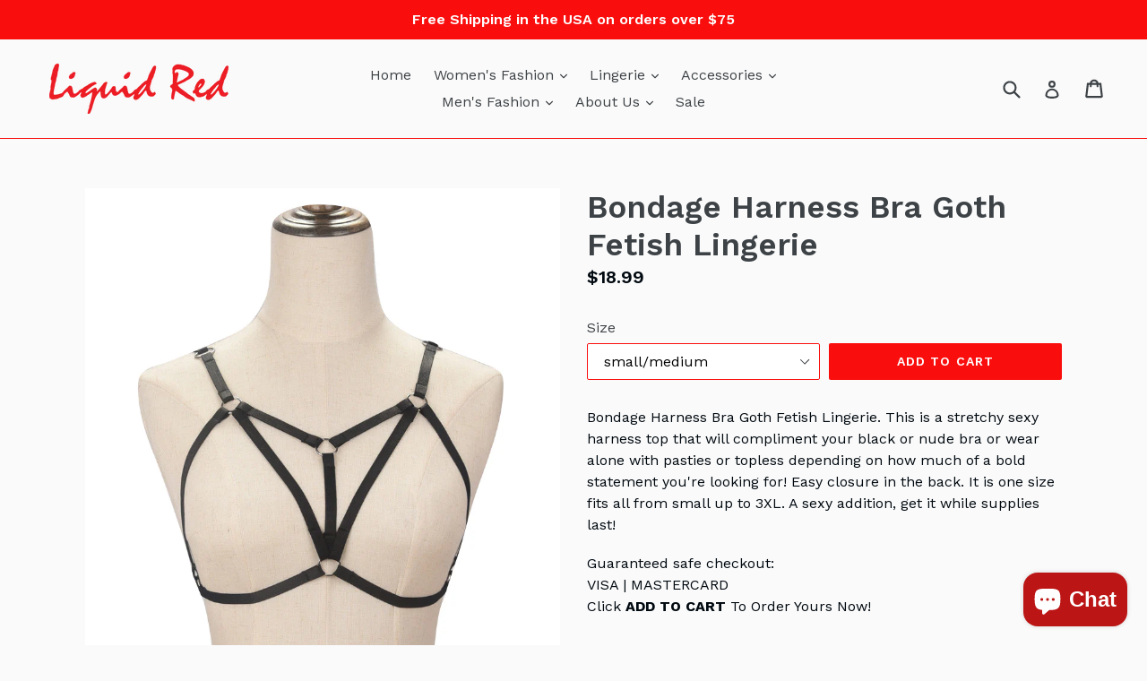

--- FILE ---
content_type: text/javascript
request_url: https://cdn.shopify.com/s/files/1/1899/7151/t/1/assets/clever_adwords_global_tag.js?shop=liquidred.myshopify.com
body_size: -563
content:
$.getScript('https://www.googletagmanager.com/gtag/js?id=AW-1026659326', function(){


  window.dataLayer = window.dataLayer || [];
  function gtag(){dataLayer.push(arguments);}
  gtag('js', new Date());

  gtag('config', 'AW-1026659326');


});